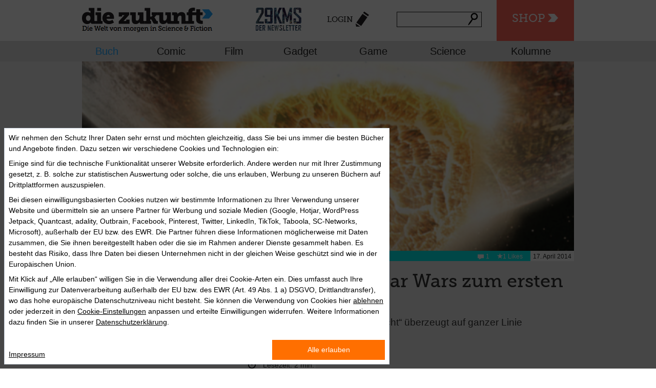

--- FILE ---
content_type: text/html; charset=utf-8
request_url: https://diezukunft.de/review/buch/als-saehe-man-star-wars-zum-ersten-mal
body_size: 11358
content:
<!DOCTYPE html>
<html>
    <head>
                <meta charset="utf-8" />
<link rel="shortcut icon" href="https://diezukunft.de/sites/default/files/diezukunft_favicon.ico" type="image/vnd.microsoft.icon" />
<meta name="description" content="Es klingt so einfach: Man nehme einen erfahrenen Autor – wie Daniel Abraham –, stelle ihm jemanden zur Seite, der sich hauptberuflich Universen für PC- und Tabletop-Spiele ausdenkt – wie Ty Franck –, und lasse sie eine Space Opera unter einem Pseudonym schreiben." />
<meta name="abstract" content="diezukunft.de versammelt täglich aktuell News, Reviews und Essays zu interessanten und visionären Themen in allen Medien. Im E-Book-Shop sind Hunderte von Bestsellern und Klassikern der Science Fiction versammelt." />
<meta name="keywords" content="Zukunft, Science-Fiction, Science, Fiction, Vision, Future, News, Review, Essay, Interview, Nachrichten, Literatur, Bücher, Film, Comics, Games, Technik, Gadget, Wissenschaft, Ebooks, Ebook, E-Books, E-Book, Download, Kaufen, Lesen, Stories" />
<meta name="robots" content="follow, index" />
<link rel="canonical" href="https://diezukunft.de/review/buch/als-saehe-man-star-wars-zum-ersten-mal" />
<link rel="shortlink" href="https://diezukunft.de/node/4957" />
<meta property="og:site_name" content="Die Zukunft" />
<meta property="og:type" content="article" />
<meta property="og:title" content="Als sähe man Star Wars zum ersten Mal" />
<meta property="og:url" content="https://diezukunft.de/review/buch/als-saehe-man-star-wars-zum-ersten-mal" />
<meta property="og:description" content="Es klingt so einfach: Man nehme einen erfahrenen Autor – wie Daniel Abraham –, stelle ihm jemanden zur Seite, der sich hauptberuflich Universen für PC- und Tabletop-Spiele ausdenkt – wie Ty Franck –, und lasse sie eine Space Opera unter einem Pseudonym schreiben." />
<meta property="og:updated_time" content="2014-04-17T10:29:28+02:00" />
<meta property="article:published_time" content="2014-04-17T08:00:13+02:00" />
<meta property="article:modified_time" content="2014-04-17T10:29:28+02:00" />
<meta name="dcterms.title" content="Als sähe man Star Wars zum ersten Mal" />
<meta name="dcterms.creator" content="Elisabeth Bösl" />
<meta name="dcterms.description" content="Es klingt so einfach: Man nehme einen erfahrenen Autor – wie Daniel Abraham –, stelle ihm jemanden zur Seite, der sich hauptberuflich Universen für PC- und Tabletop-Spiele ausdenkt – wie Ty Franck –, und lasse sie eine Space Opera unter einem Pseudonym schreiben." />
<meta name="dcterms.subject" content="Das Portal für Zukünftiges und Visionäres in Literatur, Film, Comic, Computerspiel, Technik und Wissenschaft, mit großem Science-Fiction-Ebook-Shop" />
<meta name="dcterms.date" content="2014-04-17T08:00+02:00" />
<meta name="dcterms.type" content="Text" />
<meta name="dcterms.format" content="text/html" />
<meta name="dcterms.language" content="de" />
        <title>Als sähe man Star Wars zum ersten Mal | Die Zukunft</title>
        <link rel="stylesheet" href="https://diezukunft.de/sites/default/files/css/css_xE-rWrJf-fncB6ztZfd2huxqgxu4WO-qwma6Xer30m4.css" media="all" />
<link rel="stylesheet" href="https://diezukunft.de/sites/default/files/css/css_TH3-bzXxn6PJQkEkAEcY-AxXDCuaDxCS7COeQF6SNak.css" media="all" />
<link rel="stylesheet" href="https://diezukunft.de/sites/default/files/css/css_wb4k2KL-5VaEYaHP_AldG3OLyBYu1nx1UXEqTG_Axtw.css" media="all" />
<link rel="stylesheet" href="https://diezukunft.de/sites/default/files/css/css_aUu9ybChv-rNhkjdbJK9fF9VGOGK8YXinC9We1Z8r_E.css" media="all" />
<link rel="stylesheet" href="https://diezukunft.de/sites/default/files/css/css_UWRGMvfxGB1OTsFFIs5eyp6er2B1qQ65xiG9LLoUF_A.css" media="all" />
<link rel="stylesheet" href="https://diezukunft.de/sites/default/files/css/css_Tg7PC2TqrgtIZ-7F_g9g8kvajVtxp2hjjFRr1661rX8.css" media="print" />
        <script src="https://diezukunft.de/sites/default/files/js/js_XexEZhbTmj1BHeajKr2rPfyR8Y68f4rm0Nv3Vj5_dSI.js"></script>
<script src="https://diezukunft.de/sites/default/files/js/js_XD6lTIUmfM_rvmtQ3Lp9XVYU1ZimXOkDrglbhbBxmYk.js"></script>
<script>
document.createElement( "picture" );
</script>
<script src="https://diezukunft.de/sites/default/files/js/js_ZPu0TXrdK3gJHr9OaepZhLCnQ3C9ImoF2-vo3dnfLMo.js"></script>
<script src="https://diezukunft.de/sites/default/files/js/js_kFYr8Grv5RzkZW2hwOCt03DNM3VS0Rpm8WhStrAQwMA.js"></script>
<script>
jQuery.extend(Drupal.absolute_messages, {"dismiss":{"status":1,"warning":1,"error":1},"dismiss_time":{"status":"1.5","warning":"2","error":"3"},"dismiss_all_count":"2"});
</script>
<script src="https://diezukunft.de/sites/default/files/js/js_bg-vXviNNelDTSMAtc3qFbe5pzIAb5Vj5yHN0XtTCQk.js"></script>
<script>
var switchTo5x = true;var __st_loadLate = true;var useFastShare = true;
</script>
<script src="https://ws.sharethis.com/button/buttons.js"></script>
<script>
if (typeof stLight !== 'undefined') { stLight.options({"publisher":"dr-b951d0bf-9060-2af2-fba5-66e4f3f88dd0","version":"5x","lang":"de"}); }
</script>
<script src="https://diezukunft.de/sites/default/files/js/js_rnaq18yziGlmLB2An9nPmdFy1Lv5E0tcBcBm_Vlcvk0.js"></script>
<script src="https://diezukunft.de/sites/default/files/js/js_fW477Q0d-Jh96yeIV4K_tDhO5RrdGlGaiFK1FQAVR2Q.js"></script>
<script>
jQuery.extend(Drupal.settings, {"basePath":"\/","pathPrefix":"","setHasJsCookie":0,"ajaxPageState":{"theme":"basic","theme_token":"Hl_FJJxoqn_JxlLZO2GCV8oCOfC5hGhGIvfSbbN51ss","jquery_version":"1.7","js":{"sites\/all\/modules\/picture\/picturefill2\/picturefill.min.js":1,"sites\/all\/modules\/picture\/picture.min.js":1,"sites\/all\/modules\/jquery_update\/replace\/jquery\/1.7\/jquery.min.js":1,"misc\/jquery-extend-3.4.0.js":1,"misc\/jquery-html-prefilter-3.5.0-backport.js":1,"misc\/jquery.once.js":1,"misc\/drupal.js":1,"sites\/all\/modules\/jquery_update\/replace\/ui\/ui\/minified\/jquery.ui.core.min.js":1,"sites\/all\/modules\/jquery_update\/replace\/ui\/external\/jquery.cookie.js":1,"sites\/all\/modules\/jquery_update\/replace\/misc\/jquery.form.min.js":1,"misc\/form-single-submit.js":1,"misc\/ajax.js":1,"sites\/all\/modules\/jquery_update\/js\/jquery_update.js":1,"0":1,"sites\/all\/modules\/customize\/zukunft_glue\/js\/zukunft_scroll.js":1,"public:\/\/languages\/de_7FTvizKRbfwU1rAvSLAWjkOM8wJArsA_YOou58MVK_0.js":1,"sites\/all\/modules\/absolute_messages\/absolute_messages.js":1,"1":1,"sites\/all\/libraries\/colorbox\/jquery.colorbox-min.js":1,"sites\/all\/modules\/colorbox\/js\/colorbox.js":1,"sites\/all\/modules\/colorbox\/styles\/default\/colorbox_style.js":1,"misc\/progress.js":1,"sites\/all\/modules\/ctools\/js\/modal.js":1,"sites\/all\/modules\/customize\/zukunft_glue\/js\/zukunft_login_form.js":1,"sites\/all\/modules\/views\/js\/base.js":1,"sites\/all\/modules\/views\/js\/ajax_view.js":1,"2":1,"https:\/\/ws.sharethis.com\/button\/buttons.js":1,"3":1,"misc\/autocomplete.js":1,"sites\/all\/modules\/search_api_live_results\/js\/search_api_live_results.js":1,"sites\/all\/modules\/field_group\/field_group.js":1,"sites\/all\/modules\/flag\/theme\/flag.js":1,"sites\/all\/themes\/basic\/js\/vendor\/modernizr.js":1,"sites\/all\/themes\/basic\/js\/vendor\/selectivizr-min.js":1,"sites\/all\/themes\/basic\/js\/plugins.js":1,"sites\/all\/themes\/basic\/js\/script.js":1},"css":{"modules\/system\/system.base.css":1,"modules\/system\/system.menus.css":1,"modules\/system\/system.messages.css":1,"modules\/system\/system.theme.css":1,"misc\/ui\/jquery.ui.core.css":1,"misc\/ui\/jquery.ui.theme.css":1,"sites\/all\/modules\/simplenews\/simplenews.css":1,"modules\/comment\/comment.css":1,"modules\/field\/theme\/field.css":1,"modules\/node\/node.css":1,"sites\/all\/modules\/picture\/picture_wysiwyg.css":1,"modules\/search\/search.css":1,"modules\/user\/user.css":1,"sites\/all\/modules\/views\/css\/views.css":1,"sites\/all\/modules\/ckeditor\/css\/ckeditor.css":1,"sites\/all\/themes\/basic\/css\/tabs.css":1,"sites\/all\/modules\/absolute_messages\/absolute_messages.css":1,"sites\/all\/modules\/colorbox\/styles\/default\/colorbox_style.css":1,"sites\/all\/modules\/ctools\/css\/ctools.css":1,"sites\/all\/modules\/typogrify\/typogrify.css":1,"sites\/all\/modules\/ctools\/css\/modal.css":1,"sites\/all\/modules\/customize\/zukunft_glue\/css\/zukunft_login_form.css":1,"sites\/all\/modules\/print\/print_ui\/css\/print_ui.theme.css":1,"sites\/all\/modules\/flag\/theme\/flag.css":1,"sites\/all\/themes\/basic\/css\/normalize.css":1,"sites\/all\/themes\/basic\/css\/style.css":1,"sites\/all\/themes\/basic\/css\/jquery.ui.accordion.min.css":1,"sites\/all\/themes\/basic\/css\/jquery.ui.theme.min.css":1,"sites\/all\/themes\/basic\/css\/print.css":1}},"colorbox":{"opacity":"0.85","current":"{current} of {total}","previous":"\u00ab Prev","next":"Next \u00bb","close":"Close","maxWidth":"98%","maxHeight":"98%","fixed":true,"mobiledetect":true,"mobiledevicewidth":"480px","file_public_path":"\/sites\/default\/files","specificPagesDefaultValue":"admin*\nimagebrowser*\nimg_assist*\nimce*\nnode\/add\/*\nnode\/*\/edit\nprint\/*\nprintpdf\/*\nsystem\/ajax\nsystem\/ajax\/*"},"CToolsModal":{"loadingText":"Loading...","closeText":"Close Window","closeImage":"\u003Cimg src=\u0022https:\/\/diezukunft.de\/sites\/all\/modules\/ctools\/images\/icon-close-window.png\u0022 alt=\u0022Close window\u0022 title=\u0022Close window\u0022 \/\u003E","throbber":"\u003Cimg src=\u0022https:\/\/diezukunft.de\/sites\/all\/modules\/ctools\/images\/throbber.gif\u0022 alt=\u0022Laden\u0022 title=\u0022Loading...\u0022 \/\u003E"},"login-form-modal-style":{"modalSize":{"type":"fixed","width":700,"height":550,"addWidth":10,"addHeight":10,"contentRight":0,"contentBottom":0},"modalOptions":{"opacity":0.75,"background-color":"#000000"},"animation":"fadeIn","modalTheme":"zukunft_login_form_modal","closeImage":"\u003Cimg src=\u0022https:\/\/diezukunft.de\/sites\/all\/modules\/customize\/zukunft_glue\/images\/ctools-close-btn.png\u0022 alt=\u0022Close window\u0022 title=\u0022Close window\u0022 \/\u003E"},"better_exposed_filters":{"views":{"comments_block":{"displays":{"block":{"filters":[]}}},"newsstream_sidebar":{"displays":{"block_1":{"filters":[]}}},"article_related_articles_solr":{"displays":{"block":{"filters":[]}}}}},"views":{"ajax_path":"\/views\/ajax","ajaxViews":{"views_dom_id:e32cce368ed8bc07f84d583c0efa99e0":{"view_name":"newsstream_sidebar","view_display_id":"block_1","view_args":"4957","view_path":"node\/4957","view_base_path":null,"view_dom_id":"e32cce368ed8bc07f84d583c0efa99e0","pager_element":0}}},"urlIsAjaxTrusted":{"\/views\/ajax":true,"\/review\/buch\/als-saehe-man-star-wars-zum-ersten-mal":true},"field_group":{"hidden":"full"},"flag":{"anonymous":true,"templates":{"likes_4957":"\u003Cspan class=\u0022flag-wrapper flag-likes flag-likes-4957\u0022\u003E\n      \u003Ca href=\u0022\/user\/login?destination=node\/4957\u0022 title=\u0022\u0022 class=\u0022likes-remove\u0022 rel=\u0022nofollow\u0022\u003E\u003C\/a\u003E\u003Cspan class=\u0022flag-throbber\u0022\u003E\u0026nbsp;\u003C\/span\u003E\n    \u003C\/span\u003E\n","bookmarks_4957":"\u003Cspan class=\u0022flag-wrapper flag-bookmarks flag-bookmarks-4957\u0022\u003E\n      \u003Ca href=\u0022\/user\/0\/bookmarks\u0022 title=\u0022\u0022 class=\u0022bookmarks-remove\u0022 rel=\u0022nofollow\u0022\u003EZur Merkliste\u003C\/a\u003E\u003Cspan class=\u0022flag-throbber\u0022\u003E\u0026nbsp;\u003C\/span\u003E\n    \u003C\/span\u003E\n"}}});
</script>
        <meta name="viewport" content="width=device-width,initial-scale=1.0,user-scalable=no">
        <!-- Google Tag Manager -->
        <script>
            (function(w,d,s,l,i){w[l]=w[l]||[];w[l].push({'gtm.start': new Date().getTime(),event:'gtm.js'});
            var f=d.getElementsByTagName(s)[0], j=d.createElement(s),dl=l!='dataLayer'?'&l='+l:'';j.async=true;j.src='https://www.googletagmanager.com/gtm.js?id='+i+dl;f.parentNode.insertBefore(j,f);})
            (window,document,'script','dataLayer','GTM-M5LXDNH');
        </script>
        <!-- End Google Tag Manager -->
        <meta property="data-rhsiteid" content="47508689-1">
    </head>
    <body class="html not-front not-logged-in one-sidebar sidebar-first page-node page-node- page-node-4957 node-type-article role-anonymous-user with-subnav page-review-buch-als-saehe-man-star-wars-zum-ersten-mal section-review" >
                <!-- ______________________ HEADER _______________________ -->
<header id="header">
    <div class="top-bar">
        <div class="first-row container">
            <!-- Title Area -->
                            <div id="sitelogo" class="logo">
                    <a href="/" title="Startseite" rel="home" id="logo">
                        <img src="https://diezukunft.de/sites/all/themes/dieZukunft_logo.png" alt="Startseite"/>
                    </a>
                </div>
                        <div class="zeitmaschine">
                <ul>
                    <li><a href="#mobileNav" class="nav-btn" id="nav-open-btn">Navigation</a></li>
                    <li class="zmBtn"><a href="/shop">Shop</a></li>
                </ul>
            </div>
            <nav class="centerNav">
                <ul>
                    <li class="newsletter-popup-link-container">
    <a class="newsletter-popup-link" href="https://diezukunft.de/newsletter">
        <img width="100%" src="/sites/all/themes/basic/images/newsletter/teaser_header.png" alt="29KMS" />
    </a>
</li>
                    <li><a href="/user/login?destination=node/4957"class="ctools-use-modal-off login">Login</a></li>                    <li class="has-form">
                        <span id="block1">
                            <form action="/review/buch/als-saehe-man-star-wars-zum-ersten-mal" method="post" id="search-api-page-search-form-normale-suche--2" accept-charset="UTF-8"><div><input placeholder="" type="text" id="edit-keys-4--3" name="keys_4" value="" size="15" maxlength="128" class="form-text form-autocomplete live-results-search-textfield" /><input type="hidden" id="edit-keys-4--3-autocomplete" value="https://diezukunft.de/search_api_live_results/search_api_page_4" disabled="disabled" class="live-result-autocomplete" /><input type="hidden" name="id" value="4" />
<input type="submit" id="edit-submit-4--3" name="op" value="Suche" class="form-submit" /><input type="hidden" name="form_build_id" value="form-3d42vlyzKDO9h-TW3oFk_NVRy7-heyPi38j0MUAUbcE" />
<input type="hidden" name="form_id" value="search_api_page_search_form_normale_suche" />
</div></form>                        </span>
                    </li>
                </ul>
            </nav>
        </div>
        <div class="newsletter-ticker">
    <a class="newsletter-popup-link" href="https://diezukunft.de/newsletter">
        <span>+++ 29KMS – DER NEWSLETTER +++ JETZT ABONNIEREN +++</span>
    </a>
</div>
        <div class="second-row clear">
            <nav class="top-bar-section container">
                <!-- Secondary Menu /Taxonomy Genre Terms -->
                                    <ul id="secondary" class="left row sub-menu"><li class="menu-840 first active"><a href="/magazin/buch" title="Buch">Buch</a></li>
<li class="menu-841"><a href="/magazin/comic" title="Comic">Comic</a></li>
<li class="menu-842"><a href="/magazin/film" title="Film">Film</a></li>
<li class="menu-843"><a href="/magazin/gadget" title="Gadget">Gadget</a></li>
<li class="menu-844"><a href="/magazin/game" title="Game">Game</a></li>
<li class="menu-845"><a href="/magazin/science" title="Science">Science</a></li>
<li class="menu-3769 last"><a href="/kolumnen" title="">Kolumne</a></li>
</ul>                            </nav>
        </div>
    </div>
</header>
<div id="outer-wrap">
    <div id="inner-wrap">
        <!-- ______________________ HERO UNIT _______________________ -->
                <!-- ______________________ HERO UNIT _______________________ -->
                <!-- ______________________ PAGE _______________________ -->
        <div id="page" class="page with-subnav">

                            <section id="above_content">

                                            <div class="tabs"></div>
                                        
                    <header id="header-for-node-4957" class="node node-article node-promoted node-odd article-landscape type--review">
    
  <div class="field-image01">
    <img src="https://diezukunft.de/sites/default/files/styles/shop_schaufenster/public/Redaktion/corey-leviathan_small.png?itok=47us4kMY" width="960" height="370" alt="" />  </div>
  <div class="top-group">
    <div class="group-article-metadata">
      
  <div class="field-inhaltstyp">
    Review  </div>
    </div>
    <span class="date">17. April 2014</span>
    <span class="flag-likes">1 Likes</span>    <span class="comment-count">1</span>  </div>



</header> <!-- /header #node -->
                </section>
            
            <section id="content">
                                    <div id="content-header">
                                                                                                
                    </div>
                                
<article id="node-4957" class="node node-article node-promoted node-even article-landscape type--review vm-full">

    <h1  class="field-title">
        Als sähe man Star Wars zum ersten Mal    </h1>

    		<h3 class="field-subhead">James Coreys „Leviathan erwacht“ überzeugt auf ganzer Linie</h3>
	
    <div class="field-author">von <a href="/users/elisabeth-bosl" title="Benutzerprofil anzeigen." class="username">Elisabeth Bösl</a></div>    <div class="timetoread">
        <span class="time">Lesezeit: 2 min.</span>
      </div>
    <div class="content">
                        
  <div class="field-body">
    <p>Es klingt so einfach: Man nehme einen erfahrenen Autor – wie Daniel Abraham –, stelle ihm jemanden zur Seite, der sich hauptberuflich Universen für PC- und Tabletop-Spiele ausdenkt – wie Ty Franck –, und lasse sie eine Space Opera unter einem Pseudonym schreiben. Das Ergebnis ist in diesem Fall „Leviathan erwacht“ (<a href="http://diezukunft.de/shop/e-book/leviathan-erwacht" style="line-height: 1.6;">im Shop ansehen</a>), Auftakt einer Trilogie, wie sie dieses Genre schon seit einiger Zeit nicht mehr gesehen hat.</p>
<p><a href="http://diezukunft.de/shop/e-book/leviathan-erwacht"><img alt="" height="227" src="/sites/default/files/Redaktion/corey1_cvr.jpg" style="float:left" width="150" /></a>Dank des Epstein-Antriebs hat es die Menschheit zwar nicht bis zu den Sternen geschafft, aber das Sonnensystem ist erobert, Mars und einige der größeren Asteroiden des Gürtels besiedelt. Die Kolonien werden politisch erwachsen und wollen die Vorherrschaft von Mutter Erde nicht mehr dulden, verschiedene Fraktionen lassen die Muskeln spielen, und ein einziger Funke genügt, das explosive Gemisch zu entzünden. Captain James Holden liefert diesen Funken – nicht ahnend, dass der vermeintlich politische Skandal nur der Deckmantel für ein weitaus größeres Geheimnis ist.</p>
<p>Holden gegenüber steht Detective Miller, der auf der Suche nach einem vermissten reichen Mädchen ist. Als sich herausstellt, dass die Gesuchte Teil des Skandals zu sein scheint, wendet sich der zynische Detective an Holden, der bis ins Mark davon überzeugt ist, dass die Menschen alles richtig machen werden, wenn nur jeder alles weiß. Die Dynamik zwischen den beiden ist ein großer Pluspunkt für „Leviathan erwacht“, doch wer denkt, man hätte es mit „Good Guy, Bad Cop“-Stereotypen zu tun, wird enttäuscht: Sowohl der strahlende Ritter Holden als auch der abgehalfterte Detective sind zu wesentlich mehr in der Lage als dem Absondern von Plattitüden.</p>
<p>Die Handlung entfaltet sich vor einer sehr detaillierten Welt, und gerade der „Fluff“ ist das Besondere an „Leviathan erwacht“. Auf allen Ebenen können Abraham und Franck überzeugen: Raumschiffe, die nicht aerodynamisch sind, ausgehöhlte Asteroiden mit ganz eigenen sozialen Strukturen und eine Fülle von Kleinigkeiten, die man den Autoren sofort glaubt, machen „Leviathan erwacht“ zu einer Space Opera, die nicht abgeklärt sein will, sondern eine actionreiche Geschichte vor einem Hard-SF-Hintergrund erzählt. „Leviathan erwacht“ will vor allem eins: Unterhalten. Und zeigt uns dabei eine Zukunft in HD, die absolut glaubwürdig ist – und der es dennoch nicht an „sense of wonder“ mangelt.</p>
<p><strong><em>James Corey: Leviathan erwacht</em></strong><em> • Heyne, München 2012 • 655 Seiten • € 14,99 (</em><a href="http://diezukunft.de/shop/e-book/leviathan-erwacht"><em>im Shop</em></a><em>)</em></p>
  </div>
<div id="comment-wrapper-nid-4957"><h2 class="comments-headline">Kommentare</h2><a name="comments"></a><div class="view view-comments-block view-id-comments_block view-display-id-block view-dom-id-f31ab81a36f2d192f0409eb0263d2a6c">
        
  
  
      <div class="view-content">
        <div class="views-row views-row-1 views-row-odd views-row-first views-row-last">
    <div class="zukunft-ajax-comment-wrapper" id="comment-wrapper-554"><a id="comment-554"></a>
<div class="comment comment-published odd clearfix">
  <header>
			  <div class="user-picture">
    <a href="/users/shrike" title="Benutzerprofil anzeigen."><img src="https://diezukunft.de/sites/default/files/userpictures/userProfile.png" alt="Bild des Benutzers Shrike" title="Bild des Benutzers Shrike" /></a>  </div>
  </header>
  <div class="content">
		<div class="author"><a href="/users/shrike" title="Benutzerprofil anzeigen." class="username">Shrike</a></div>
		<div class="date"><time datetime="2014-04-17T20:20:47+02:00">17. April 2014 - 20:20</time></div>
    
  <div class="field-comment-body">
    <p>Meine Liste der Bücher, die ich unbedingt lesen möchte, ist gerade wieder länger geworden.</p>
  </div>
      </div>
      <footer>
      <ul class="links inline"><li class="comment_forbidden first last"><span>Zum Verfassen von Kommentaren bitte <a href="/user/login?destination=node/4957%23comment-form">Anmelden</a> oder <a href="/user/register?destination=node/4957%23comment-form">Registrieren</a>.</span></li>
</ul>    </footer>
  </div> <!-- /.comment -->
</div>  </div>
    </div>
  
  
  
  
  
  
</div></div>Zum Verfassen von Kommentaren bitte <a href="/user/login">Anmelden oder Registrieren.</a>    </div> <!-- /content -->

    
            <div class="links">
                    </div> <!-- /links -->
    </article> <!-- /article #node -->

<script>
    jQuery(document).ready(function() {
        jQuery('[id="js-bookpreview-wrapper"').each(function(index, el){
            let previewWrapper = jQuery(el);

            if (!previewWrapper.length) {
                return;
            }

            let isbn = previewWrapper.html();
            isbn = isbn.replace(/&nbsp;/g, '')
                .replaceAll(" ", "")
                .replace("[bookpreview]", "");

            jQuery.get("/bookpreview?isbn=" + isbn)
                .done(function(data) {
                    previewWrapper.html(data);
                })
                .fail(function() {
                    previewWrapper.hide();
                })
        });
    })
</script>

                <div class="nl-teaser">
                    <a class="newsletter-popup-link" href="https://diezukunft.de/newsletter">
                        <img width="100%" src="/sites/all/themes/basic/images/newsletter/teaser_content.jpg" alt="Newsletter" />
                    </a>
                </div>

                            </section>
                            <!-- ______________________ SIDEBAR FIRST _______________________ -->
                <aside id="sidebar-first" class="column sidebar first">
                    <div class="sidebar-widget-4957 block block-share-article article-sidebar-widget node-article">

<div class="article-teilen">
  <div class="form-item form-type-item">
  <label>Teilen </label>
 <div class="sharethis-wrapper"><span st_url="https://diezukunft.de/review/buch/als-saehe-man-star-wars-zum-ersten-mal" st_title="Als sähe man Star Wars zum ersten Mal" class="st_facebook_large" displayText="facebook"></span>
<span st_url="https://diezukunft.de/review/buch/als-saehe-man-star-wars-zum-ersten-mal" st_title="Als sähe man Star Wars zum ersten Mal" class="st_twitter_large" displayText="twitter" st_via="" st_username=""></span>
<span st_url="https://diezukunft.de/review/buch/als-saehe-man-star-wars-zum-ersten-mal" st_title="Als sähe man Star Wars zum ersten Mal" class="st_googleplus_large" displayText="googleplus" st_via="" st_username=""></span>
</div>
</div>
</div>

  <div class="links">
    <div class="flag-outer flag-outer-likes">
      <span class="flag-wrapper flag-likes flag-likes-4957">
      <a href="/user/login?destination=node/4957" title="" class="likes-add" rel="nofollow">Like</a><span class="flag-throbber">&nbsp;</span>
    </span>
    </div>
    <div class="flag-outer flag-outer-bookmarks">
      <span class="flag-wrapper flag-bookmarks flag-bookmarks-4957">
      <a href="/user/login?destination=node/4957" title="" class="bookmarks-add" rel="nofollow">Merken</a><span class="flag-throbber">&nbsp;</span>
    </span>
    </div>

	<div class="flag-outer flag-outer-comment">
		<span class="comment-icon"><a href="/review/buch/als-saehe-man-star-wars-zum-ersten-mal#comments" class="active">Kommentare</a></span>
	</div>
  <div class="relatedBooks"><span class="flag-books"><a href="/shop/tags/genre/space-opera-817">Bücher zum Thema</a></span></div>	</div>
	<div class="article-tags">
		<span></span>
	</div>
</div><div class="view view-newsstream-sidebar view-id-newsstream_sidebar view-display-id-block_1 newsstream view-dom-id-e32cce368ed8bc07f84d583c0efa99e0">
            <div class="view-header">
      <h4>Ticker</h4>
    </div>
  
  
  
      <div class="view-content">
      <div class="newsstream">    <ul>          <li class="ct-field-inhaltstyp"><article onclick="location.href='/feature/gadget/pierre-huyghe-liminals-quanten-werden-mainstream-0'" id="node-17368" class="node node-article node-odd article-landscape type--feature shop_suchergebnisse">
	
  <div class="field-image01">
    <img src="https://diezukunft.de/sites/default/files/styles/tiny_square/public/Redaktion/las-art-foundation-or-pierre-huyghe-or-6_bright.jpg?itok=VCMCxNwo" width="67" height="60" alt="" />  </div>
	<div class="newsstream-wrapper">
		<span class="hl"><a href="/feature/gadget/pierre-huyghe-liminals-quanten-werden-mainstream-0">„Pierre Huyghe: Liminals“ – Quanten werden Mainstream</a></span>
				<span class="subhl">Eine bildgewaltige Videoinstallation in Berlin</span>
		</div>
</article></li>
          <li class="ct-field-inhaltstyp"><article onclick="location.href='/review/film/primate-der-affe-ist-los'" id="node-17366" class="node node-article node-even article-landscape type--review shop_suchergebnisse">
	
  <div class="field-image01">
    <img src="https://diezukunft.de/sites/default/files/styles/tiny_square/public/Redaktion/primate_0.jpg?itok=2dz57gEM" width="67" height="60" alt="" />  </div>
	<div class="newsstream-wrapper">
		<span class="hl"><a href="/review/film/primate-der-affe-ist-los">„Primate“ – Der Affe ist los</a></span>
				<span class="subhl">Ein schnörkelloser, sehr reduzierter Horrorschocker im Stile Stephen Kings</span>
		</div>
</article></li>
          <li class="ct-field-inhaltstyp"><article onclick="location.href='/news/buch/james-sallis-1944-2026'" id="node-17365" class="node node-article node-odd article-landscape type--news shop_suchergebnisse">
	
  <div class="field-image01">
    <img src="https://diezukunft.de/sites/default/files/styles/tiny_square/public/Redaktion/sallis_rip.jpg?itok=4KVmkhbd" width="67" height="60" alt="" />  </div>
	<div class="newsstream-wrapper">
		<span class="hl"><a href="/news/buch/james-sallis-1944-2026">James Sallis (1944–2026)</a></span>
				<span class="subhl">Der große Autor von Krimi und Science-Fiction ist tot</span>
		</div>
</article></li>
          <li class="ct-field-inhaltstyp"><article onclick="location.href='/review/film/elon-musk-uncovered-das-tesla-experiment-operation-am-offenen-fahrer'" id="node-17364" class="node node-article node-even article-landscape type--review shop_suchergebnisse">
	
  <div class="field-image01">
    <img src="https://diezukunft.de/sites/default/files/styles/tiny_square/public/Redaktion/musk_uncovered.jpg?itok=bn3BlLo-" width="67" height="60" alt="" />  </div>
	<div class="newsstream-wrapper">
		<span class="hl"><a href="/review/film/elon-musk-uncovered-das-tesla-experiment-operation-am-offenen-fahrer">„Elon Musk Uncovered: Das Tesla Experiment“ – Operation am offenen Fahrer</a></span>
				<span class="subhl">Ein Dokumentarfilm über die haarsträubende Fahrlässigkeit von Tesla und Elon Musk</span>
		</div>
</article></li>
          <li class="ct-field-inhaltstyp"><article onclick="location.href='/news/gadget/shinichi-atobe-neue-ep-live-cd-neues-album'" id="node-17363" class="node node-article node-odd article-landscape type--news shop_suchergebnisse">
	
  <div class="field-image01">
    <img src="https://diezukunft.de/sites/default/files/styles/tiny_square/public/Redaktion/atobe_toneglow_2.jpg?itok=fcJCgpq7" width="67" height="60" alt="" />  </div>
	<div class="newsstream-wrapper">
		<span class="hl"><a href="/news/gadget/shinichi-atobe-neue-ep-live-cd-neues-album">Shinichi Atobe: Neue EP &amp; Live-CD &amp; neues Album </a></span>
				<span class="subhl">Reichlich frisches Material vom Dub-Techno-Meister </span>
		</div>
</article></li>
      </ul></div>    </div>
  
  
  
  
  
  
</div><div class="view view-article-related-articles-solr view-id-article_related_articles_solr view-display-id-block view-newsstream-sidebar view-article-related-articles view-dom-id-b27e85256848cd8e35ad27d6641f1ef3">
            <div class="view-header">
      <h4>Artikel zum Thema</h4>
    </div>
  
  
  
      <div class="view-content">
      <div class="newsstream">    <ul>          <li class="views-row views-row-1 views-row-odd views-row-first"><article onclick="location.href='/review/buch/asteroid-im-anflug'" id="node-4404" class="node node-article node-even article-landscape type--review shop_suchergebnisse">
	
  <div class="field-image01">
    <img src="https://diezukunft.de/sites/default/files/styles/tiny_square/public/Redaktion/goyer_gross.jpg?itok=ERp1wfwW" width="67" height="60" alt="" />  </div>
	<div class="newsstream-wrapper">
		<span class="hl"><a href="/review/buch/asteroid-im-anflug">Asteroid im Anflug</a></span>
				<span class="subhl">„Himmelsschatten“ von David S. Goyer &amp; Michael Cassutt</span>
		</div>
</article></li>
          <li class="views-row views-row-2 views-row-even"><article onclick="location.href='/news/buch/gibson-king-und-mehr'" id="node-4605" class="node node-article node-odd article-landscape type--news shop_suchergebnisse">
	
  <div class="field-image01">
    <img src="https://diezukunft.de/sites/default/files/styles/tiny_square/public/Redaktion/locusliste.jpg?itok=Qy8tZhOd" width="67" height="60" alt="" />  </div>
	<div class="newsstream-wrapper">
		<span class="hl"><a href="/news/buch/gibson-king-und-mehr">Gibson, King und mehr</a></span>
				<span class="subhl">Neue Romane aus den USA</span>
		</div>
</article></li>
          <li class="views-row views-row-3 views-row-odd"><article onclick="location.href='/news/buch/das-all-ist-nicht-genug'" id="node-5184" class="node node-article node-promoted node-even article-landscape type--news shop_suchergebnisse">
	
  <div class="field-image01">
    <img src="https://diezukunft.de/sites/default/files/styles/tiny_square/public/Redaktion/kosmotop_small.png?itok=Y8ucvXuK" width="67" height="60" alt="" />  </div>
	<div class="newsstream-wrapper">
		<span class="hl"><a href="/news/buch/das-all-ist-nicht-genug">Das All ist nicht genug</a></span>
				<span class="subhl">„Das Kosmotop“ – die neue große Space Opera von Andreas Brandhorst</span>
		</div>
</article></li>
          <li class="views-row views-row-4 views-row-even"><article onclick="location.href='/news/buch/james-sa-corey-im-gespraech'" id="node-5263" class="node node-article node-odd article-landscape type--news shop_suchergebnisse">
	
  <div class="field-image01">
    <img src="https://diezukunft.de/sites/default/files/styles/tiny_square/public/Redaktion/corey_google.jpg?itok=Bz0BH9sG" width="67" height="60" alt="" />  </div>
	<div class="newsstream-wrapper">
		<span class="hl"><a href="/news/buch/james-sa-corey-im-gespraech">James S.A. Corey im Gespräch</a></span>
				<span class="subhl">Das Autoren-Duo in „Talks at Google“</span>
		</div>
</article></li>
          <li class="views-row views-row-5 views-row-odd views-row-last"><article onclick="location.href='/news/buch/die-evolution-des-science-fiction-buchs'" id="node-5363" class="node node-article node-even article-landscape type--news shop_suchergebnisse">
	
  <div class="field-image01">
    <img src="https://diezukunft.de/sites/default/files/styles/tiny_square/public/Redaktion/grafe_glorious_gr.jpg?itok=n6JF43DC" width="67" height="60" alt="" />  </div>
	<div class="newsstream-wrapper">
		<span class="hl"><a href="/news/buch/die-evolution-des-science-fiction-buchs">Die Evolution des Science-Fiction-Buchs</a></span>
				<span class="subhl">Neue Science-Fiction-Romane bei Droemer Knaur – direkt als E-Book</span>
		</div>
</article></li>
      </ul></div>    </div>
  
  
  
  
  
  
</div>                </aside>
                         <!-- /sidebar-second -->
        </div> <!-- /page -->
        <!-- ______________________ ROW BELOW _______________________ -->
                <!-- ______________________ FOOTER _______________________ -->
                    <footer id="footer">
                <div class="container">
                    <div class="block footer-block footer-impressum">
<p><img alt="" height="33" src="/sites/all/themes/dieZukunft_logo.png" width="255" /><br />
<a href="https://www.penguin.de/impressum" target="_blank">Impressum</a><br />
<a href="https://www.penguin.de/datenschutz" target="_blank">Datenschutzerklärung</a><br />
<a href="https://www.penguin.de/agb" target="_blank">Vertragsbestimmung &amp; Gewinnspielteilnahmebedingungen</a><br />
<a href="/contact">Kontakt</a></p>
<p> </p>
<h3>diezukunft ist auch auf:</h3>
<p><a href="https://www.facebook.com/diezukunft.de" target="_blank">Facebook</a><br />
<a href="/rss.xml">RSS</a></p>
<p> </p>
<h3>Kennen Sie schon unseren 29KMS Newsletter:</h3>
<p><a href="/newsletter">Newsletter abonnieren</a></p>
<p> </p>
<p> </p>
</div>
<div class="block footer-block footer-block-main">
<div class="block footer-block footer-seo-one">
<h3>Das Magazin mit E-Book-Shop für Science-Fiction und Zukünftiges in allen Medien und in Wissenschaft &amp; Technik</h3>
<p> </p>
<p>Die Zukunft und alle Aspekte, die mit ihr verbunden sind, faszinieren und interessieren die Menschen schon immer. Das Portal diezukunft.de wurde von den Science-Fiction-Experten des Heyne-Verlags mit großer Leidenschaft entwickelt und richtet sich an alle, die sich für „Zukünftiges“ in Literatur, Film, Comic und Computerspiel sowie für soziale und technische Innovationen begeistern. Das Portal versammelt aktuelle Nachrichten, Rezensionen, Essays, Videos und Kolumnen und will zum Mitdiskutieren über die Welt von morgen und übermorgen einladen. Darüber hinaus bietet diezukunft.de Hunderte von E-Books zum Download an, wichtige aktuelle Science-Fiction-Romane ebenso wie die großen Klassiker des Genres – eine Auswahl, die stetig erweitert wird. Denn Lesen – da sind sich alle einig – wird auch in der digitalen Zukunft seinen Stellenwert behalten.</p>
</div>
<div class="block footer-block footer-nav-one">
<h3>Themen im Magazin:</h3>
<p><a href="/magazin/buch">Buch</a><br />
<a href="/magazin/film">Film</a><br />
<a href="/magazin/tv-tipp">TV</a><br />
<a href="/magazin/game">Game</a><br />
<a href="/magazin/gadget">Gadget</a><br />
<a href="/magazin/science">Science</a><br />
<a href="/kolumnen">Kolumnen</a><br />
 </p>
</div>
<div class="block footer-block footer-nav-two">
<h3>Highlights im Shop:</h3>
<p><a href="/shop/tags">Aktuelle Neuerscheinungen</a><br />
<a href="/shop/highlights">Science-Fiction-Bestseller</a><br />
<a href="/shop/searchresults?search_api_views_fulltext=diezukunft.de+-+Edition&amp;search_api_aggregation_1=&amp;field_tag_ebook_period=All&amp;search_api_aggregation_2=&amp;field_tag_ebook_subgenre=All&amp;search_api_aggregation_3=&amp;field_tag_ebook_erzaehlform=All&amp;search_api_aggregation_4=&amp;field_related_editions=All">Die Zukunftsedition</a><br />
<a href="/shop/tags/erzaehlform/kurzgeschichte-1393">Stories und Erzählungen</a><br />
<a href="/shop/autoren">Alle Autoren A-Z</a><br />
 </p>
</div>
<div class="block footer-block footer-nav-three">
<h3>Rubriken im Magazin:</h3>
<p><a href="/magazin/news">News</a><br />
<a href="/magazin/essay">Essay</a><br />
<a href="/magazin/review">Review</a><br />
<a href="/kolumnen">Kolumne</a><br />
<a href="/magazin/interview">Interview</a><br />
<a href="/magazin/feature">Feature</a><br />
 </p>
</div>
<div class="block footer-block footer-nav-four">
<h3>Themen im Shop:</h3>
<p><a href="/shop/searchresults?search_api_views_fulltext=Star+Wars">Star Wars</a><br />
<a href="/shop/searchresults?search_api_views_fulltext=Star+Trek">Star Trek</a><br />
<a href="/shop/searchresults?search_api_views_fulltext=The+Walking+Dead">The Walking Dead</a><br />
<a href="/shop/searchresults?search_api_views_fulltext=Isaac+Asimov">Isaac Asimov</a><br />
<a href="/shop/searchresults?search_api_views_fulltext=Per+Anhalter+durch+die+Galaxis">Per Anhalter durch die Galaxis</a><br />
<a href="/shop/searchresults?search_api_views_fulltext=Metro+2033">Metro 2033</a><br />
<a href="/shop/searchresults?search_api_views_fulltext=Der+Wüstenplanet">Der Wüstenplanet</a><br />
<a href="/shop/searchresults?search_api_views_fulltext=Robert+Heinlein">Robert A. Heinlein</a></p>
<p> </p>
</div>
</div>
                </div>
            </footer>
                <nav id="mobileNav" role="navigation">
            <div class="row">
                <ul>
                    <li class="has-form"><form action="/review/buch/als-saehe-man-star-wars-zum-ersten-mal" method="post" id="search-api-page-search-form" accept-charset="UTF-8"><div><input placeholder="" type="text" id="edit-keys-4--2" name="keys_4" value="" size="15" maxlength="128" class="form-text form-autocomplete live-results-search-textfield" /><input type="hidden" id="edit-keys-4--2-autocomplete" value="https://diezukunft.de/search_api_live_results/search_api_page_4" disabled="disabled" class="live-result-autocomplete" /><input type="hidden" name="id" value="4" />
<input type="submit" id="edit-submit-4--2" name="op" value="Suche" class="form-submit" /><input type="hidden" name="form_build_id" value="form-cAJW7Cc2bN8PMgeVzJorrAiwrMKyA4UTvWbvCkMa6gY" />
<input type="hidden" name="form_id" value="search_api_page_search_form" />
</div></form></li>
                    <li><a href="#" class="filter">Filter</a></li>
                    <li><a href="/user/login?destination=node/4957" class="login">Login</a></li>
                </ul>
                                    <ul id="secondary" class="left row sub-menu"><li class="menu-840 first active"><a href="/magazin/buch" title="Buch">Buch</a></li>
<li class="menu-841"><a href="/magazin/comic" title="Comic">Comic</a></li>
<li class="menu-842"><a href="/magazin/film" title="Film">Film</a></li>
<li class="menu-843"><a href="/magazin/gadget" title="Gadget">Gadget</a></li>
<li class="menu-844"><a href="/magazin/game" title="Game">Game</a></li>
<li class="menu-845"><a href="/magazin/science" title="Science">Science</a></li>
<li class="menu-3769 last"><a href="/kolumnen" title="">Kolumne</a></li>
</ul>                                <a class="close-btn" id="nav-close-btn" href="#top">Return to Content</a>
            </div>
        </nav>
        <div id="jsalert">
            Sie benötigen einen Webbrowser mit aktiviertem JavaScript
            um alle Features dieser Seite nutzen zu können.
        </div>
    </div>
</div>
        <script src="https://diezukunft.de/sites/default/files/js/js_7Ukqb3ierdBEL0eowfOKzTkNu-Le97OPm-UqTS5NENU.js"></script>

        <script type="text/javascript">
            Array.from(document.getElementsByTagName('a')).forEach(function(el) {
                var href = el.getAttribute('href');
                if(href != null && ! el.hasAttribute('data-gtm-id')) {
                    el.setAttribute('data-name', href);
                    el.setAttribute('data-gtm-id', 'link');
                }
            });
        </script>
    </body>
</html>
